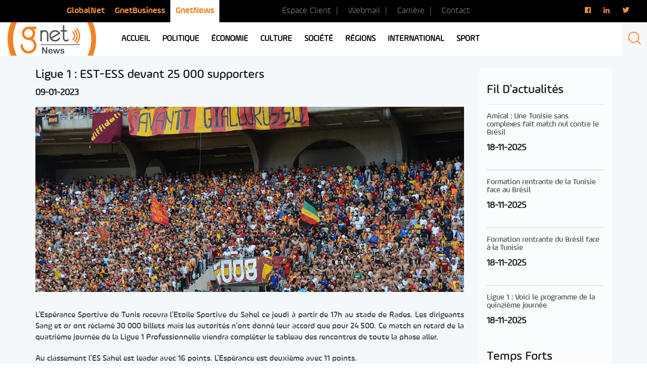

--- FILE ---
content_type: text/html; charset=utf-8
request_url: https://www.google.com/recaptcha/api2/aframe
body_size: 267
content:
<!DOCTYPE HTML><html><head><meta http-equiv="content-type" content="text/html; charset=UTF-8"></head><body><script nonce="HV9m8-UHennfWxig7dPkRw">/** Anti-fraud and anti-abuse applications only. See google.com/recaptcha */ try{var clients={'sodar':'https://pagead2.googlesyndication.com/pagead/sodar?'};window.addEventListener("message",function(a){try{if(a.source===window.parent){var b=JSON.parse(a.data);var c=clients[b['id']];if(c){var d=document.createElement('img');d.src=c+b['params']+'&rc='+(localStorage.getItem("rc::a")?sessionStorage.getItem("rc::b"):"");window.document.body.appendChild(d);sessionStorage.setItem("rc::e",parseInt(sessionStorage.getItem("rc::e")||0)+1);localStorage.setItem("rc::h",'1763616599722');}}}catch(b){}});window.parent.postMessage("_grecaptcha_ready", "*");}catch(b){}</script></body></html>

--- FILE ---
content_type: text/css
request_url: https://news.gnet.tn/wp-content/themes/gnet_news/css/style.css?2021042101
body_size: 6686
content:
@font-face {
    font-family: "AmpleSoft-Light";
    src: url('../fonts/amplesoft/AmpleSoft-Light.ttf');
}

@font-face {
    font-family: "AmpleSoft-Regular3";
    src: url('../fonts/amplesoft/AmpleSoft-Regular3.ttf');
}

@font-face {
    font-family: "AmpleSoft-Regular5";
    src: url('../fonts/amplesoft/AmpleSoft-Regular5.ttf');
}

@font-face {
    font-family: "AmpleSoft-Regular6";
    src: url('../fonts/amplesoft/AmpleSoft-Regular6.ttf');
}

html, body, ul, div {
  margin: 0;
  padding: 0;
  border: 0;
  outline: 0;
  list-style: none;
  vertical-align: baseline;
} 

a {
  outline: none !important  ;
  text-decoration: none !important;
}

.align {
  display: flex;
  align-items: center;
}

body {
  overflow-x: hidden;
}

.title_name {
  color: #aaa;
  display: table;
  font-size: 19px;
  padding-left: 15px;    
  margin-bottom: 15px;
  font-family: "AmpleSoft-Regular5";
}

.title {
  font-size: 24px;
  color: #1e1e23;
  margin-bottom: 15px;
  font-family: "AmpleSoft-Regular5";
}

.title_light {
  font-size: 24px;
  font-family: "AmpleSoft-Light";
}

.title_3 {
  font-size: 24px;
  font-family: "AmpleSoft-Regular3";
}

.title_5 {
  font-size: 24px;
  font-family: "AmpleSoft-Regular5";
}

.title_6 {
  font-size: 24px;
  font-family: "AmpleSoft-Regular6";
}

.h1_home{
  display:none;
}

.videoico{
  content: '';
  background:url('../images/videoico1.png') no-repeat;
  display: block;
  width:25px;
  height:18px;
  position: absolute;
  left: 10px;
  top: 20px;
  float: left;
}

.videoico_home{
   content: '';
background:url('../images/videoico1.png') no-repeat;
display: block;
width:25px;
height:18px;
position: absolute;
left: 10px;
top: -21px;
}

.info_sync1 .videoico {
  content: '';
background:url('../images/videoico.png') no-repeat;
display: block;
width:34px;
height:25px;
/*position: absolute;*/
left: 12px;
    top: 56px;

}
/*---- menu top */
.logo_mobile,
.btn_menu {
  display: none;
}

.header_top {
  background: #000;
}

.logo img {
  width: 175px;
}

.header_top .nav_top {
  display: table;
 
}

.header_top li {
  float: left;
  padding: 10px 20px;
}

.header_top  .nav_top li:last-of-type {
  background: #fff;  
}

.header_top  .nav_top li:last-of-type a {
  font-weight: 700;
  font-family: 'AmpleSoft-Regular5', sans-serif;
}

.header_top .nav_top a {
  font-family: 'AmpleSoft-Regular3', sans-serif;
  color: #ef903d;
  font-size: 17px;
  /* font-weight: 700; */
}

.contact_url a {
  color: #8e8e8e !important;
   padding-left:25px;
   padding-top:5px;
  display: table;
  font-size: 17px;
  margin-left: auto;
  text-transform: capitalize;
  font-family: 'AmpleSoft-Light', sans-serif;
  
}

.contact_url li:not(:last-child) a::after {
    content:'|'; 
    color:#8e8e8e;
    padding-left:25px;
}

.contact_url li{
padding:0 !important;
    margin-top: 5px;


}

.reseau_sociaux {    
  padding: 10px 0;
  margin-left: auto;
  display: table;
}

.reseau_sociaux a {
  color: #ef903d;
}

.reseau_sociaux a:not(:first-child) {
  margin-left: 25px;
}

.reseau_sociaux a:last-child {
padding-right:20px;
}

/*----- header bottom */

.header_bottom .row {
  display: flex;
}

.menu-menu-header-container,
.nav_header,
.nav_header>li,
.nav_header>a {
  height: 100%;
}

.header_bottom .col-lg-8 {
  position: initial;
}

.nav_header>.menu-item-has-children:hover>.sub-menu {
  display: flex;
}

.nav_header>.menu-item-has-children>.sub-menu>li {
  float: left;
  margin: 0 45px;
}

.nav_header>.menu-item-has-children>.sub-menu>li>a {
  color: #ec633d;
}

.nav_header>.menu-item-has-children>.sub-menu>li a {
  margin-bottom: 15px;
}

.header_bottom {
  position: relative;
}

.nav_header>.menu-item-has-children>.sub-menu>li .sub-menu>li>a {
  padding: 0 25px;
}

.nav_header>.menu-item-has-children>.sub-menu>li .sub-menu {
    opacity: 0; 
    height: 0;
    overflow: hidden;
    transition: opacity 1s ease-out;
}

.nav_header>.menu-item-has-children>.sub-menu>li:hover .sub-menu  {
    opacity: 1;
    height: auto;
}



.nav_header>.menu-item-has-children>.sub-menu {
  position: absolute;
  display: none;
  z-index: 999;
  background: #fff;
  width: 100%;
  top: 0;
  left: 0;
  right: 0;
  padding-top: 25px;
  justify-content: center;
}

.nav_header>.menu-item-has-children>.sub-menu>li .sub-menu {
  position: absolute;
    background: #fff;
    opacity: 0;
    height: 0;
    overflow: hidden;
    transition: opacity .5s ease-out;
}

/*----*/

.nav_header>li.menu-item-has-children:nth-child(2)>.sub-menu>li>a {
  color: #16a085 !important;
}

/*----*/

.nav_header>li.menu-item-has-children:nth-child(3)>.sub-menu>li>a {
  color: #8e44ad !important;
}

/*----*/

.nav_header>li.menu-item-has-children:nth-child(4)>.sub-menu>li>a {
  color: #ec623c !important;
}

/*----*/

.nav_header>li.menu-item-has-children:nth-child(5)>.sub-menu>li>a {
  color: #2980b9 !important;
}

/*----*/

.nav_header>li.menu-item-has-children:nth-child(6)>.sub-menu>li>a {
  color: #c0392b !important;
}

/*----*/

.nav_header>li.menu-item-has-children:nth-child(7)>.sub-menu>li>a {
  color: #ec633d !important;
}

.nav_header>li.menu-item-has-children>.sub-menu>li>a {
  text-transform: uppercase !important;  
  font-family: "AmpleSoft-Regular6" !important;
}

/*----*/

.nav_header>li.menu-item-has-children:nth-child(8)>.sub-menu>li>a {
  color: #c0392b !important;
}

/*----*/

.nav_header>li.menu-item-has-children:nth-child(9)>.sub-menu>li>a {
  color: #16a085 !important;
}

.nav_header>li.menu-item-has-children .sub-menu>li>a {
  text-transform: capitalize;  
  font-family: "AmpleSoft-Light";
  color: #000;
}

.nav_header>li.menu-item-has-children .sub-menu>li.current-menu-item>a {
  color: #ef903d;
}

.navigation_mobile,
.navbar_icon {
  display: none;
}

.nav_header {
  /*display: flex;*/
}

/*.nav_header .sub-menu {
  display: none;
}*/

.nav_header>li {
  float: left;
  margin: 0 22px;
}

.nav_header>li>a {
  height: 100%;
}

.nav_header a {
  position: relative;
  color: #000;
  font-family: "AmpleSoft-Regular6";
  text-transform: uppercase;
  font-size: 16px;
  font-weight: 600;
  padding: 0 5px;
  display: flex;
  align-items: center;
}

.nav_header a:hover,
.nav_header li.current-menu-item a {
    color: #ec633d;
}

.nav_header>li>a:before {
  content: '';
  display: block;
  position: absolute;
  bottom: 0;
  left: 0;
  height: 3px;
  width: 100%;
  transform-origin: right top;
  transform: scale(0, 1);
  transition: color 0.1s,transform 0.2s ease-out;
}

.nav_header a:hover::before,
.nav_header li.current-menu-item a:before,
.nav_header li.current-post-parent a:before {
    transform-origin: left top;
    transform: scale(1, 1);
}

.header_bottom .row .col-lg-2:last-of-type {
  padding-right: 0;
}

/*---*/

.nav_header li:first-child a:hover,
.nav_header li:first-child.current-menu-item a,
.nav_header li:first-child.current-post-parent a {
    color: #c0392b;
}

.nav_header>li:first-child>a:before {
  background: linear-gradient(100deg, #c0392b, #e74c3c);
}

/*---*/

.nav_header li:nth-child(2) a:hover,
.nav_header li:nth-child(2).current-menu-item a,
.nav_header li:nth-child(2).current-post-parent a {
    color: #16a085;
}

.nav_header>li:nth-child(2)>a:before {
  background: linear-gradient(100deg, #16a085, #1abc9c);
}

/*---*/

.nav_header li:nth-child(3) a:hover,
.nav_header li:nth-child(3).current-menu-item a,
.nav_header li:nth-child(3).current-post-parent a {
    color: #8e44ad;
}

.nav_header>li:nth-child(3)>a:before {
  background: linear-gradient(100deg, #8e44ad, #9b59b6);
}

/*---*/

.nav_header li:nth-child(4) a:hover,
.nav_header li:nth-child(4).current-menu-item a,
.nav_header li:nth-child(4).current-post-parent a {
    color: #f993c3;
}

.nav_header>li:nth-child(4)>a:before {
  background: linear-gradient(100deg, #f993c3, #f4bfd1);
}

/*---*/


.nav_header li:nth-child(5) a:hover,
.nav_header li:nth-child(5).current-menu-item a,
.nav_header li:nth-child(5).current-post-parent a {
    color: #ec623c;
}

.nav_header>li:nth-child(5)>a:before {
  background: linear-gradient(100deg, #ec623c, #ea9a5c);
}

/*---*/

.nav_header li:nth-child(6) a:hover,
.nav_header li:nth-child(6).current-menu-item a,
.nav_header li:nth-child(6).current-post-parent a {
    color: #2980b9;
}

.nav_header>li:nth-child(6)>a:before {
  background: linear-gradient(100deg, #2980b9, #3498db);
}

/*---*/



.nav_header li:nth-child(7) a:hover,
.nav_header li:nth-child(7).current-menu-item a,
.nav_header li:nth-child(7).current-post-parent a {
    color: #ec623c;
}

.nav_header>li:nth-child(7)>a:before {
  background: linear-gradient(100deg, #ec623c, #ea9a5c);
}

/*---*/

.nav_header li:nth-child(8) a:hover,
.nav_header li:nth-child(8).current-menu-item a,
.nav_header li:nth-child(8).current-post-parent a {
    color: #8e44ad;
}

.nav_header>li:nth-child(8)>a:before {
  background: linear-gradient(100deg, #8e44ad, #9b59b6);
}

/*---*/

.nav_header li:nth-child(9) a:hover,
.nav_header li:nth-child(9).current-menu-item a,
.nav_header li:nth-child(9).current-post-parent a {
    color: #16a085;
}

.nav_header>li:nth-child(9)>a:before {
  background: linear-gradient(100deg, #16a085, #1abc9c);
}

/*----- search_form */
.btn_search {
  display: none;
}

.header_bottom .search {
  background: #f7f7f7;
  margin-left: auto;
  height: 100%;
  width: 25%;
  display: flex;
  align-items: center;
  justify-content: center;
}


.search_form {
  display: none;
  position: fixed;
  top: 0;
  left: 0;
  right: 0;
  bottom: 0;
  z-index: 9999;
  transition: 1s;
  padding-top: 5%;
  background: rgba(0, 0, 0, 0.95);
}

.search_form.shown {
  display: block;
  transition: 1s;
}

.search_form label {
  color: #ef903d;
  font-size: 21px;
  display: block;
}

.search_form input.search-field {
  font-size: 115px;
  color: #fff;
  background-color: transparent;
  border: none;
  height: 175px;
  line-height: 170px;
  letter-spacing: -.5px;
  width: 100%;
  outline: none;
}

.btn_close {
  background: transparent;
  border-radius: 50%;
  border: 2px solid #8a8a8e;
  width: 50px;
  height: 50px;
  color: #8a8a8e;
  position: absolute;
  top: 25px;
  right: 25px;
  outline: none;
}

.col_search .post-thumbnail img{
width:100%;
height:auto;
}

.pagination {
    display: inline-block;
    padding-left: 0;
    margin: 20px 0;
    border-radius: 4px;
    width: 100%;
    /* margin: 0 auto; */
    text-align: center;
}
.col_search h2{
    font-size: 20px;
    padding-left: 0 !important;
}

.entry-summary p{
  color: #404042;
    margin: 15px 0;
    font-size: 16px;
    text-align: justify;
    padding-bottom: 5px;
    /* border-bottom: 1px solid #efefef; */
    font-family: "AmpleSoft-Regular5";
}
#datafetch.vide {
  display: none;
}

#datafetch img {
  width: 100%;
  height: auto;
  margin: 0 auto;
  display: table;
}

#datafetch h1 {
  color: #ef903d;
  font-size: 18px;
}

.img_search {
  width: 100%;
  height: 200px;
  overflow: hidden;
  display: flex;
  align-items: center;
  justify-content: center;
}

/*----- info */
#sync1 .item {
  position: relative;
  background-size: cover !important;
}

.ombre {
  position: relative;
}

.ombre:before,
#sync1 .item:before {  
  content: '';
  background: rgba(0, 0, 0, 0.3);
  display: block;
  height: 100%;
  position: absolute;
  width: 100%;
  z-index: 0;
}

.info_sync1 {
  position: relative;
  padding-left: 55px;
}

.info {
  padding: 0;
}

.info .col-lg-5 {
  padding-left: 0;
}

.info .col-lg-7 {
  padding-right: 0;
}

.info #sync1 .item {
  height: 600px;
  display: flex;
  flex-direction: column;
  align-items: baseline;
  justify-content: flex-end;
  background-size: cover !important
}

.info #sync1 .item h1,
.info #sync1 .item h2,
.title_post {
  color: #fff;
  font-size: 29px ;
}

.info #sync1 .item h1,
.info #sync1 .item h2 {
  font-size: 38px;
}

.img_competition {
  width: 60px !important;
  position: absolute;
  top: 35px;
  left: 35px;
}

.date {
  color: #fff;
  font-size: 16px;
}
.date1 {color: #ffffff;font-size: 13px;padding-left: 15px;padding-bottom: 15px;font-weight: bold;}

.cat_sport,
.cat_national,
.cat_politique,
.cat_societe,
.cat_region,
.cat_eco,
.cat_monde,
.cat_net,
.cat_culture,
.cat_bplans,
.cat_live,
.category-5,
.category-6,
.category-7,
.category-8 {
  color: #fff;
  display: table;
  font-size: 17px;
  padding: 3px 20px;
  border-radius: 5px;
  background: linear-gradient(100deg, #ec623c, #ea9a5c);
}

.cat_national,
.category-6 {
  background: linear-gradient(100deg, #16a085, #1abc9c);
}

.cat_monde,
.category-7 {
  background: linear-gradient(100deg, #c0392b, #e74c3c);
}

.cat_net,
.category-8 {
  background: linear-gradient(100deg, #3498db, #2980b9);
}

.cat_politique {
  background: linear-gradient(100deg, #16a085, #1abc9c);
}

.cat_eco {
  background: linear-gradient(100deg, #8e44ad, #9b59b6);
}

.cat_societe {
  background: linear-gradient(100deg, #ec623c, #ea9a5c);
}

.cat_region {
  background: linear-gradient(100deg, #2980b9, #3498db);
}

.cat_culture
 {
  background: linear-gradient(100deg, #f993c3, #f4bfd1);
}

.cat_bplans {
  background: linear-gradient(100deg, #ffb400, #efd807);
}

.slider_sport {
  position: relative;
  border-right:5px solid #fff;
}

.cat_live {
  top: 15px;
  margin: 0;
  right: 15px;
  position: absolute;
  background: linear-gradient(100deg, #c0392b, #e74c3c);
}

#sync2 {
  position: absolute;
  bottom: 0;
}

#sync1 .owl-nav {
  position: absolute;
  right: 15px;
}

#sync2 .number_item {
  color: #666;
  font-size: 38px;
}

#sync2 .current .number_item {
  color: #ea9a5c;
}

#sync2 h2, #sync2 h3 {
  margin: 0;
  width: 80%;
  color: #fff;
  font-size: 20px;
}

#sync2 .date {
  color: #a0a0a0;
}

.info_slider {
  padding: 15px;
  background: rgba(0, 0 ,0, 0.8);
}

#sync2 .info_slider:before {
  content: '';
  display: block;
  position: absolute;
  bottom: 0;
  left: 0;
  height: 3px;
  width: 100%;
  background: linear-gradient(100deg, #ec623c, #ea9a5c);
  transform-origin: right top;
  transform: scale(0, 1);
  transition: color 0.1s,transform 0.2s ease-out;
}

#sync2 .current .info_slider:before {
  content: '';
  display: block;
  position: absolute;
  bottom: 0;
  left: 0;
  height: 5px;
  width: 100%;
  background: linear-gradient(100deg, #ec623c, #ea9a5c);
  transform-origin: right top;
  transform: scale(0, 1);
  transition: color 0.1s,transform 0.2s ease-out;
}

#sync2 .info_slider:hover::before,
#sync2 .current .info_slider:before {
    transform-origin: left top;
    transform: scale(1, 1);
}

.owl-prev,
.owl-next {
  outline: none;
}

.owl-prev:before,
.owl-next:before,
.slick-prev:before,
.slick-next:before {
  content: '';
  display: table;
  width: 29px;
  height: 24px;
}

.owl-prev:before,
.slick-prev:before {
  background: url('../images/left.png') no-repeat;
}

.owl-next:before,
.slick-next:before {
  background: url('../images/right.png') no-repeat;
}

.owl-prev.disabled:before,
.slick-prev.slick-disabled:before {
  background: url('../images/left_disabled.png') no-repeat;
}

.owl-next.disabled:before,
.slick-next.slick-disabled:before {
  background: url('../images/right_disabled.png') no-repeat;
}

.owl-prev span,
.owl-next span {
  display: none;
}

.owl-theme .owl-nav [class*=owl-]:hover {
  background: none;
}

.owl-theme .owl-nav .disabled {
  opacity: 1;
}

.national   .url_post,
.monde  .url_post {
  background-size: cover !important;
  display: flex;
  flex-direction: column;
  align-items: baseline;
  justify-content: flex-end;
}
.national   .url_post{
 border-bottom: 5px solid #fff;

}
.url_post {
  position: relative;
}

.url_post:before {
  content: '';
  background: rgba(51, 51, 51, 0.12);
  display: block;
  height: 100%;
  position: absolute;
  width: 100%;
  z-index: 0;
}

.box_post {
  padding: 15px;
  position: relative;
  background: rgba(51, 51, 51, 0.3);
  width:100%;
}

/*----- top_article */
.page-template-sport .emplacement1 {
/*background: url('../images/bg_CAN.png') no-repeat;
    background-position: center top;
    background-attachment: fixed;*/
}


.col-banner {padding-left:0 !important;padding-right: 9px !important;}

.page-template-sport .col-xs-9, .page-template-sport .col-sm-9, .page-template-sport .col-md-9, .page-template-sport .col-lg-9 {
      padding-left: 12px !important;
}
.page-template-sport .banner_right{
  width:auto;
}
.top_article {
  background: #f4f8fb;
  margin-top: -1px;
  padding-top: 15px;
}

.article_col {
  display:none;
}

.box_article {
  height: 180px;
  display: flex;
  position: relative;
  flex-direction: column;
  justify-content: flex-end;
  background-size: cover !important;
  margin-bottom: 10px;
}




.box_article iframe{
  margin:0 auto !important;
  width: 100%;
  padding: 10px;
}
.box_sport{
height: 180px !important;
}

#loadMore{
  color: #fff !important;
    display: block;
    font-size: 18px;
    padding: 15px 0;
    background: #000;
    text-align: center; 
 }

 .bannerImg img,
 .pub img {
  width: 100%;
 }
 
 /*scrollbar**/
 
 .lsfs-live-scorers::-webkit-scrollbar-track
{
  -webkit-box-shadow: inset 0 0 6px rgba(0,0,0,0.3);
  background-color: #F5F5F5;
}

.lsfs-live-scorers::-webkit-scrollbar
{
  width: 6px;
  background-color: #F5F5F5;
  padding-left:5px;
}

.lsfs-live-scorers::-webkit-scrollbar-thumb
{
  background-color: #000000;
}
 
 .lsfs-live-scorers {
  overflow-y: scroll;
    max-height: 50px;
 }
 
.box_article .title_categ {
  position: absolute;
  top: 15px;
  right: 15px;
  margin: 0;
}

.one_article {
  padding-bottom: 15px;
}

.one_article .box_article,
.two_article .box_article {
  height: 295px;
}

.one_article a {
  font-size: 17px !important;
}

.box_article a, .box_article span {
  position: relative;
  padding: 0 15px 0 15px;
  font-size: 15px;
  color: #fff;
}
.box_article h2 {
    position: relative;
    padding: 0 15px 0 15px;
    font-size: 15px;
    color: #fff;}

.box_article img {
  width: auto;
  height: 100%;
  display: table;
}

.top_article h2,
.top_articles h2,
.sport h2 {
  padding-left: 30px;
}

.sport .slider_resultat {
  margin-bottom: 25px;
}

/*---- Temps forts */
.sidebar_mobile {
  display: none;
}

.box_sidebar {
  padding: 15px;
  background: #fafcfd;
}

.box_sidebar h2 {
  padding: 15px 0;
}

.box_sidebar h2 {
  padding-left: 0;    
  margin-top: 0;
  margin-bottom: 0;
  text-transform: capitalize;
}

.box_sidebar h3 {
  color: #4a4a4a;
  font-size: 15px;
  margin-top: 0;
  margin-bottom: 0;
}

.box_sidebar a {
  display: table;
  padding: 15px 0;
  border-top: 1px solid #e7e7e7;
  border-bottom: 1px solid #e7e7e7;
}

.box_sidebar .date {
  color: #595a5a;
}

.derniere_minute a:last-of-type {
  border-bottom: none;
}

/*---- video */
.video-el {
  position: relative;
}

.video-el-duration {
  bottom: 16px;
  right: 15px;
  border-radius: 5px;
  position: absolute;  
  background: rgba(34, 33, 34, 0.7);
  color: #f9f5f2;
  padding: 3px 20px;
}

.slider_video {
  position: relative;
}

.slider_video h2 {
  color: #fff;
  z-index: 9999;
  position: relative;
  text-align: center;
}

.slider_video:before {
  content: '';
  background: rgba(0, 0, 0, 0.9);
  display: block;
  height: 100%;
  position: absolute;
  width: 100%;
  z-index: 1;
}

.slider_video .video-el-bg {
  background-repeat: no-repeat;
  background-size: 100vw;
  background-position: center center;
  min-height: 100%;
  position: absolute;
  top: 0;
}

.video-el-title h2 {
  position: absolute;
  top: 15px;
  right: 15px;
}

.video-el-title .title_categ {
  position: absolute;
  top: 15px;
  right: 15px;
}
.video-el-title h3 {
  margin: 0;
  color: #fff;
  font-size: 31px;
  position: relative;
  z-index: 999;
}

.video-el-title .date {
  font-size: 20px;
  position: relative;
  z-index: 999;
}

.video-el-title .title_slider {
  position: absolute;
  bottom: 15px;
  left: 15px;
}

#slider2 .box_video img {
  height: auto;
}

#slider2 h3 {
  color: #fff;
  font-size: 18px;
  position: relative;
}

#slider1 .owl-prev,
#slider1 .owl-next {
  position: absolute;
  top: 50%;
}

#slider1 .owl-prev {
  left: -5%;
}

#slider1 .owl-next {
  right: -5%;
}

#slider2 .current h3 {
  color: #ea9a5c;
}

/*---- sport */
.sport {
  padding-bottom: 20px;
}

.sport .sport_one {
  height: 365px;
  display: flex;
  overflow: hidden;
  position: relative;
  align-items: center;
  justify-content: center;
  background-size: cover !important;
}

.sport h2 {
  padding-left: 15px;
  color: #1e1e23;
}


.sport h3 {
  margin: 0;
  top: 15px;
  right: 15px;
  position: absolute;
}

.sport .sport_one a {
  margin: 0;
  left: 15px;
  color: #fff;
  bottom: 15px;
  font-size: 17px;
  position: absolute;
  padding-right: 15px;
}

.pub {
  width: 100%;
  height: 365px;
  background: #d4d4d4;
}

.archive .pub {
  height: 295px;
}

.resultat {
  width: 100%;
  padding: 15px;
  margin-bottom: 15px;
}

.box_more .col-lg-4 {
  padding: 15px;
}

.box_more .col-lg-4 {
  display: none;
}


/****Menu categorie**/
.cat_menu{
background-color: inherit;
    float: left;
    border: none;
    outline: none;
    cursor: pointer;
    padding: 0px 7px;
    transition: 0.3s;
    font-size: 17px;
    
    
  }
.cat_menu:after{
      content: ">";
    color: #1e1e23;
    margin-left: 10px;
  }

  .cat_menu .active{
        color: #f58220;
  }

  .ul_cat_menu{
    margin-left:10px;
    display: table;
  }
/*---- calendrier & resultat */
.calendrier {
  padding-top: 35px;
}

.calendrier .sp-widget-align-right,
.the_resultat .sp-widget-align-right {
  width: 100%;
  padding-left: 0 !important;
}

.calendrier h4,
.the_resultat h4 {
  border: none !important;
  font-size: 24px !important;
  padding-left: 0 !important;
  background: #f4f8fb !important;
  font-family: "AmpleSoft-Regular5" !important;
}

.calendrier .sp-view-all-link,
.the_resultat .sp-view-all-link {
  border: none !important;
  padding-right: 0 !important;
}

.calendrier table a,
.calendrier .sp-calendar-link.sp-view-all-link a,
.the_resultat table a,
.the_resultat .sp-calendar-link.sp-view-all-link a {
  margin-top: 0;
  margin-bottom: 0;
  color: #4a4a4a !important;
  font-size: 15px !important;
  text-decoration: none !important;
}

.calendrier .sp-template a:hover, 
.calendrier .sp-data-table a:hover,
.the_resultat .sp-template a:hover, 
.the_resultat .sp-data-table a:hover {
  text-decoration: none !important;
}

.calendrier .sp-data-table th,
.the_resultat .sp-data-table th {
  outline: none !important;
  font-size: 14px !important;
}

.calendrier .sp-data-table,
.the_resultat .sp-data-table {
  background: #fafcfd !important;
}

/*---- dots live */
.slider_resultat .item {
  position: relative;
}

.dot {
  position: absolute;
  z-index: 99999;
  top: 6px;
  right: 6px;
  background: #e74c3c;
  width: 10px;
  height: 10px;
  border-radius: 50%;
  
  -webkit-animation: 2s ease infinite pulse;
          animation: 2s ease infinite pulse;
  box-shadow: 0 0 0;
}

@-webkit-keyframes pulse {
  0% {
    box-shadow: 0 0 0 0 rgba(192, 57, 43, 0.4);
  }
  100% {
    box-shadow: 0 0 0 7px rgba(192, 57, 43, 0);
  }
}

@keyframes pulse {
  0% {
    box-shadow: 0 0 0 0 rgba(192, 57, 43, 0.4);
  }
  100% {
    box-shadow: 0 0 0 7px rgba(192, 57, 43, 0);
  }
}

/*---- footer */
footer {
  padding-top: 5px;
  background: #2c2b2b;
}

footer .nav_header_footer .sub-menu {
  display: none;
}

footer .menu-menu-header-container {
  margin: auto;
  display: table;
}

.nav_header_footer {
  padding: 0 15px; 
}

.nav_header_footer>li {
  float: left;
  padding: 0 30px;
  border-top: 5px solid;
  border-image-slice: 1;
  margin: 0 auto;
  display: table;
}

.nav_header_footer>li:first-of-type {
  border-color: #dc4637;
  border-image: linear-gradient(to right, #c0392b 0%, #e74c3c 100%);
}

.nav_header_footer>li:nth-of-type(2) {
  border-color: #1abc9c;
  border-image: linear-gradient(to right, #16a085 0%, #1abc9c 100%);
}

.nav_header_footer>li:nth-of-type(3) {
  border-color: #9b59b6;
  border-image: linear-gradient(to right, #8e44ad 0%, #9b59b6 100%);
}

.nav_header_footer>li:nth-of-type(4) {
  border-color: #ea8d54;
  border-image: linear-gradient(to right, #ec623c 0%, #ea9a5c 100%);
}

.nav_header_footer>li:nth-of-type(5) {
  border-color: #3498db;
  border-image: linear-gradient(to right, #2980b9 0%, #3498db 100%);
}

.nav_header_footer>li:nth-of-type(6) {
  border-color: #dc4637;
  border-image: linear-gradient(to right, #c0392b 0%, #e74c3c 100%);
}

.nav_header_footer>li:nth-of-type(7) {
  border-color: #1abc9c;
  border-image: linear-gradient(100deg, #ec623c, #ea9a5c);
}

.nav_header_footer>li:nth-of-type(8) {
  border-color: #9b59b6;
  border-image: linear-gradient(to right, #8e44ad 0%, #9b59b6 100%);
}

.nav_header_footer>li:nth-of-type(9) {
  border-color: #ea8d54;
  border-image: linear-gradient(to right, #ec623c 0%, #ea9a5c 100%);
}

.nav_header_footer>li>a {
  display: block;
  font-size: 17px;
  margin-top: 20px;
  margin-bottom: 15px;
  text-transform: uppercase;
}

.nav_header_footer a {
  color: #f4f8fb;
  padding: 5px 0;
  display: block;  
  font-family: "AmpleSoft-Light";
}

.copyright {
  padding: 10px 0;
  margin-top: 0px;
  background: #000;
}

.copyright span {
  color: #fff;
  font-size: 15px;
  text-align: center;
  display: block;
}

.url_contact_page {
  display: none !important;
}

/*---- plus vus */
.plus_vue {
  background: #f4f8fb;
  padding-bottom: 20px;
}

.plus_vue .box_vue {
  height: 365px;
  display: flex;
  overflow: hidden;
  position: relative;
  align-items: center;
  justify-content: center;
  background-size: cover !important;
}

.plus_vue h2 {
  padding-left: 15px;
}

.plus_vue h3 {
  margin: 0;
  right: 15px;
  color: #fff;
  top: 15px;
  font-size: 17px;
  position: absolute;
}

.plus_vue a {
  margin: 0;
  /* left: 15px; */
  color: #fff;
  /* bottom: 15px; */
  font-size: 17px;
  /* position: absolute; */
}

.plus_vue img {
  width: auto;
  height: 365px;
}

/*---- plugin_resultat */
.plugin_resultat {
  padding: 35px 0;
  background: #f4f8fb;
}

.slider_resultat {
  width: initial;
  margin: 0 15px;
}

.score_resultat {
  display: flex;
  padding: 14px;
  height: initial;
  border-radius: 5px;
  align-items: center;
  background: #f3f8fb;
  justify-content: center;
}

.score_resultat .equipe {
  display: flex;
  margin: 0 32px;
  flex-direction: column;
  align-items: center;
  justify-content: center;
}

.score_resultat .name_score {
  color: #818181;
  font-size: 15px;
}

.score_resultat .nbr_but {
  color: #3c3c3c;
  font-size: 15px;
}

.score_resultat .resulttext {
  left: auto;
  right: auto;
  margin: 0 auto;
  display: table;
  color: #3c3c3c;
  font-size: 17px;
  position: absolute;
  font-family: "AmpleSoft-Regular6";
}

.logo_equipe {
  width: 50px;
  height: 50px;
  padding: 5px;
  display: flex;
  border-radius: 50%;
  align-items: center;
  justify-content: center;
}

.logo_equipe img {
  max-height: 50px;
}

.plugin_resultat .score_resultat {
  background: #fff;
}

.plugin_resultat .slider_resultat {
  margin-left: 0;
  margin-right: 0;
}
/*---- page sport */
.noir, .noir .sp-result {
  color:#fff !important;
  background:#000 !important;
  padding: 4px 4px 2px 4px;
}



.slider_topSport {
    position: relative;
}

.slider_topSport .item {
    height: 450px;
    display: flex;
    align-items: baseline;
    flex-direction: column;
    justify-content: flex-end;
    background-size: cover !important;
}

.slider_topSport h1 {
  font-size: 32px;
  color: #fff;
}

.slider_topSport .slider_sportTop {
    display: table;
    position: relative;
    padding-bottom: 15px;
}

.slider_topSport .owl-theme .owl-nav {
  position: absolute;
  bottom: 15px;
  right: 15px;
  margin: 0;
}

/*---- banner right */

.banner_right {
  width:283px;
  height:690px !important;
  /*avt 300*700 */
  /*background: #d4d4d4;*/
  overflow: hidden;
}

.banner_bottom {
  margin-top: 15px;
  display: none;
  width: 100%;
  height: 300px;
  background: #d4d4d4;
  overflow: hidden;
}

/*---- emplacement */
.emplacement1,
.emplacement2,
.emplacement3 {
  /*padding-bottom: 15px;  20200602*/
}

.title_emp {
  display: flex;
  margin: 15px 0;
  align-items: center;
  padding-left: 15px;
}

.title_emp h2 {
  margin: 0;
}

/*---- emplacement_video */
.emplacement_video .box_video {
  height: 110px;
  margin: 0 0 15px 0;
  overflow: hidden;    
  display: flex;
  align-items: center;
  justify-content: center;
}

.emplacement_video .box_video img {
  width: 100%;
  height: auto;
}

.emplacement_video .title_5 {
  padding: 0 0 15px 0;
  font-size: 17px;
  color: #fff;
  display: block;
}

.emplacement_video .video-el-title .title_slider {
  position: initial;
  padding: 15px 0;
}

.emplacement_video .slick-prev, 
.emplacement_video .slick-next {
  top: initial;
  bottom: 40px;
}

.emplacement_video .slick-prev {
  left: 75px;
}

.emplacement_video .slick-next {
  right: 75px;
}

.slick-prev.slick-disabled:before, 
.slick-next.slick-disabled:before {
  opacity: 1;
}

.emplacement_video.slider_video:before {
  background: rgba(0, 0, 0, 1);
}

.emplacement_video .video-el-title {
  position: relative;
}

.emplacement_video h3 {
  margin: 0;
  color: #fff;
  font-size: 31px;
  position: relative;
  z-index: 999;
}

.emplacement_video .date {  
  font-size: 20px;
}

.emplacement_video .cat_sport {  
  position: absolute;
  top: 15px;
  right: 15px;
}

.emplacement_video .title_slider {  
  padding: 15px 0;
}

.title_emp img {
  max-width: 22px;
  height: auto;
}

/*---- post interne */
.post_similaire {
  padding-bottom: 25px;
}

.post_interne,
.post_similaire,
.calendrier,
.the_resultat {
  background: #f4f8fb;
}

.post_interne h1 {
  margin: 0;
  padding-top: 25px;
}

.post_interne .box_sidebar {
  margin-top: 25px;
}

.post_interne .date{
  margin: 10px 0 15px 0;
  color: #1c1d20;
  font-size: 18px;
  font-weight: 600
}

.img_post {
  width: 100%;
}

.img_post iframe{
      width: 100%;
    height: auto;
    min-height: 500px;
}

.post_interne p {
  color: #404042;
  margin: 15px 0;
  font-size: 16px;
  text-align: justify;
  padding-bottom: 5px;
  /* border-bottom: 1px solid #efefef; */
  font-family: "AmpleSoft-Regular5";
}

.content-text {
  color: #404042;
  margin: 15px 0;
  font-size: 14px;
  text-align: justify;
  padding-bottom: 5px;
  padding-left: 20px;
  /* border-bottom: 1px solid #efefef; */
  font-family: "AmpleSoft-Regular5";
}


/*-- share button */
.addtoany_shortcode {
  padding: 10px 0px 25px 0;
  display: table;
  width: 100%;
}

.a2a_kit a {
  /* float: left; */
  /* display: flex; */
  /* padding: 5px 0; */
  /* align-items: center; */
  /* justify-content: center; */
  /* flex-direction: column; */
}

.a2a_button_facebook {
  /* width: 40%; */
  /* background: #3b5998; */
}

.a2a_button_twitter {
  /* width: 45%; */
  /* margin: 0 15px; */
  /* background: #55acee; */
}

.a2a_dd {
  width: 6%;
  background: #d7d7da;
}

.a2a_svg.a2a_s__default.a2a_s_a2a {
  background-color: transparent !important;
}

/*-- commentaire */
span.show_comments,
.readmore {
  color: #fff !important;
  display: block;
  font-size: 18px;
  padding: 15px 0;
  background: #000;
  text-align: center;
}

.comments-area {
  /*height: 0;*/
  overflow: hidden;
  margin-bottom: 40px;
}
 
.wpd-form-col-left, .wpdiscuz-front-actions {
  display: none;
}

/*-- post_similaire */
.post_similaire h1 {
  padding-left: 15px;
}

/*-- live */
.box_live {
  height: 295px;
  overflow: hidden;
  position: relative;
  box-shadow: 1px 2px 7px rgba(170, 170, 170, 0.44);
}

.big_img {
  height: 245px; 
  padding: 25px 0;
  overflow: hidden;
}

.big_img img {
  height: 100%;
  display: table;
  margin: 0 auto;
}

.score_live {
  height: 50px;
  display: flex;
  color: #3c3c3c !important;
  background: #fff;
  align-items: center;
  justify-content: center;
}

.score_live img {
  width: 25px;
  height: auto;
}

.score_live .equipe {
  display: flex;
  align-items: center;
  justify-content: center;
}

.score_live .equipe:first-child .nbr_but {
  display: flex;
  align-items: center;
}

.score_live .equipe:first-child .nbr_but:after {
  content: '\f068';
  font-family: 'FontAwesome';
  font-size: 10px;
  margin: 0 10px;
}

.score_live .equipe:nth-child(2) {
  flex-direction: row-reverse;
}

.score_live .equipe .name_score {
  margin: 0 10px;
}

/*---- End post interne */

/*---- archive */
.slider_archive {
  background: #f4f8fb;
  position: relative;
  padding-bottom: 45px;
}
/*---- End archive */

.tab {
  overflow: hidden;

}

/* Style the buttons inside the tab */
.tab button {
  background-color: inherit;
  float: left;
  border: none;
  outline: none;
  cursor: pointer;
  padding: 0px 7px;
  transition: 0.3s;
  font-size: 17px;
//
  border-right: 1px solid #000;
}

/* Change background color of buttons on hover */
.tab button:hover {
 // background-color: #ddd;
color: #f58220;
}

/* Create an active/current tablink class */
.tab button.active {
  /* background-color: #ccc; */
  color: #f58220;
}

/* Style the tab content */
.tabcontent {
  display: none;
  padding: 6px 12px;

}

/* Style the tab content */
.tabcontentresultat{
  display: none;
  padding: 6px 12px;

}

.tablinksresultat{
background: #fbe6d4 !important;

    width: 80px;
    height: 80px;
    display: flex;
    align-items: center;
    font-size: 14px;
    text-align: center;
    padding: 15px;
}
.tablinks::after {content: "|";color: #1e1e23;margin-left: 16px;}

#resultat .owl-carousel .owl-item{
margin-right:0 !important;
}

#resultat .owl-prev,
#resultat .owl-next {
  position: absolute;
  top: 50%;
  transform: translateY(-50%);
}

#resultat .owl-prev {
  left: -2rem;
}

#resultat .owl-next {
  right: -2rem;
}

#resultat  .owl-nav{
    position: absolute;
    top: 32%;
}

#resultat  .owl-carousel .owl-nav button.owl-prev{
float:left;

}

#resultat  .owl-carousel .owl-nav button.owl-next{
float:right;

}

#resultat .owl-item > div {
  cursor: pointer;
  //margin: 6% 8%;
//  transition: margin 0.4s ease;
}
#resultat .owl-item.center > div {
  cursor: auto;
  //margin: 0;
}
#resultat .owl-item:not(.center) > div:hover {
  opacity: .75;
}

.page_404 {
  display: flex;
  flex-direction: column;
  align-items: center;
  justify-content: center;
}

.cat_nom {
    padding-top: 0;
    margin-top: 0;
    color: #5d5d5d;
    font-size: 15px;
}

.team_title{
      margin-top: 5px;
    display: block;
}

.chaine{
    display: flex;
    align-items: center;
    
    height: 79px;
}

.fg-default.fg-gutter-10 .fg-item {
  width: 50% !important;
  float: left;
  height: 295px !important;
  overflow: hidden;
}

.foogallery.fg-light.fg-shadow-outline .fg-item-inner {
  box-shadow: none;
}

.fg-caption {
  height: 295px !important;
}

.fg-image-wrap {
  display: flex !important;
}

.fg-image-wrap>img {
  object-fit: cover;
}


.tagnews a, .tagnews span {
	background-color: #A0A0A0;
	color: #FFF;
	margin: 30px 4px 4px 0;
	padding: 5px 6px 6px 6px;
	line-height: 10px !important;
	font-size: 11px !important;    
	display: inline-block;
	float: left;
}

.tagnews span, .tagnews a:hover {
	background: #f58220;
}

--- FILE ---
content_type: application/x-javascript
request_url: https://news.gnet.tn/wp-content/themes/gnet_news/js/slider_sport.js
body_size: 856
content:
jQuery( window ).load(function() {

jQuery(document).ready(function() {

  var sync1 = jQuery("#sync1");
  var sync2 = jQuery("#sync2");
  var slidesPerPage = 4; //globaly define number of elements per page
  var syncedSecondary = true;

  sync1.owlCarousel({
    items : 1,
    slideSpeed : 2000,
    nav: true,
    autoplay: false,
    dots: false,
    loop: true,
    responsiveRefreshRate : 200,
	startPosition: 0
  }).on('changed.owl.carousel', function(el) {
	  setTimeout(syncPosition, 200, el);
  });

  sync2
    .on('initialized.owl.carousel', function () {
      sync2.find(".owl-item").eq(0).addClass("current");
	  jQuery('#sync2 .item .info_slider').matchHeight();
    })
    .owlCarousel({
    responsive:{
        0:{
            items:1
        },
        768:{
            items:2
        },
        992:{
            items:3
        },
        1200:{
            items:4
        }
    },
    dots: false,
    nav: false,
	   loop: false,
    smartSpeed: 200,
    slideSpeed : 500,
    /*slideBy: slidesPerPage,*/ //alternatively you can slide by 1, this way the active slide will stick to the first item in the second carousel
    responsiveRefreshRate : 100,
	startPosition: 0
  }).on('changed.owl.carousel', function(el) {
	  setTimeout(syncPosition2, 200, el);
  });

  function syncPosition(el) {
    //if you set loop to false, you have to restore this next line
    //var current = el.item.index;
    
    //if you disable loop you have to comment this block
    var count = el.item.count-1;
    var current = Math.round(el.item.index - (el.item.count/2) - .5);
    
    if(current < 0) {
      current = count;
    }
    if(current > count) {
      current = 0;
    }
    
    //end block

	
	current = parseInt(sync1.find('.owl-item.active .item').attr('data-idx'));
	
	
    sync2
      .find(".owl-item")
      .removeClass("current");
      //.eq(current);
      //.eq(el.item.index % el.item.count)
      sync2.find(".owl-item .item[data-idx="+current+"]").parents('.owl-item').addClass("current");
	  sync2.data('owl.carousel').to(current, 100, true);	 
	  console.log('syncPosition set', current);
	  //console.log('syncPosition set Current',el.item.index % el.item.count, el.item.index, el.item.count, sync2.find(".owl-item.active"), sync2.find(".owl-item.active").attr('data-idx'), sync1.find('.owl-item.current'));
	  
    var onscreen = sync2.find('.owl-item.active').length - 1;
    var start = sync2.find('.owl-item.active').first().index();
    var end = sync2.find('.owl-item.active').last().index();
    
    /*if (current > end) {
      sync2.data('owl.carousel').to(current, 100, true);
    }
    if (current < start) {
      sync2.data('owl.carousel').to(current - onscreen, 100, true);
    }*/
  }
  
  function syncPosition2(el) {
    if(syncedSecondary) {		
      var number = el.item.index;
	  number = parseInt(sync2.find('.owl-item.active .item').attr('data-idx'));      
	  sync1.data('owl.carousel').to(number, 100, true);	  
	  console.log('syncPosition2 Go to ',el.item.index, number);
    }
  }
  
  sync2.on("click", ".owl-item", function(e){
    e.preventDefault();
    var number = parseInt(jQuery(this).find('.item').attr('data-idx'));
    sync1.data('owl.carousel').to(number, 300, true);
	console.log('sync2 On Click, Go to ',number);
  });
});


});